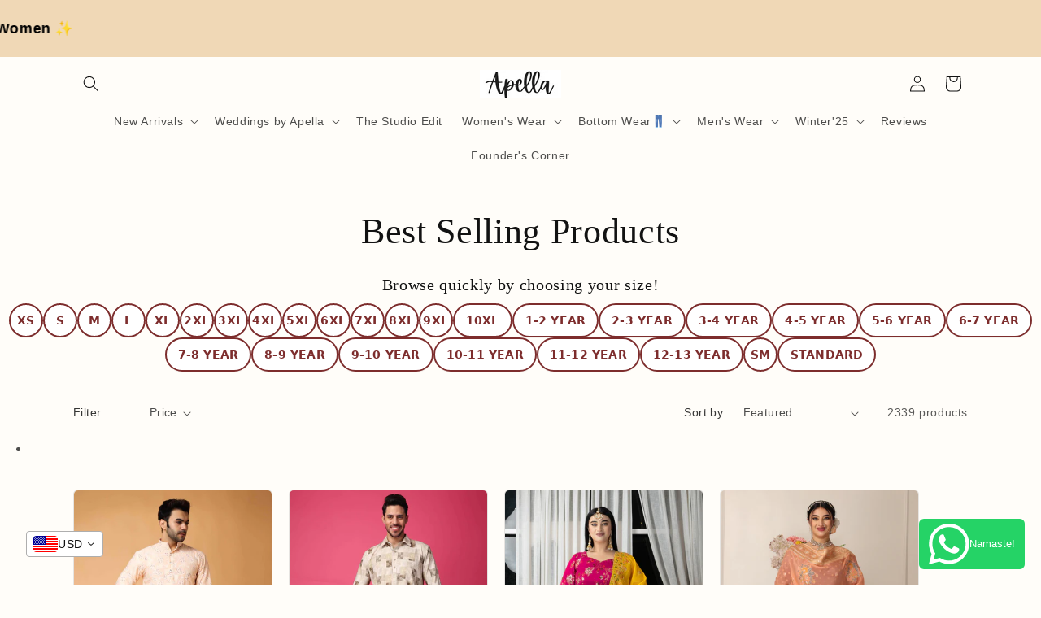

--- FILE ---
content_type: text/javascript
request_url: https://cdn-sf.vitals.app/assets/js/m58.bc0345ee974847cef714.chunk.bundle.js
body_size: 5127
content:
(window.webpackChunkvitalsLibrary=window.webpackChunkvitalsLibrary||[]).push([[6263],{58567:(t,e,n)=>{"use strict";n.d(e,{A:()=>l});var a=n(58578);var o=n.n(a)()(!1);o.push([t.id,"#vitals-size_chart{clear:both}.Vtl-SizeChartButtonWrapper{clear:both}.Vtl-SizeChartButton{display:flex;cursor:pointer;align-items:center;padding:8px 0}.Vtl-SizeChartButton__Icon{display:flex}.Vtl-SizeChartButton svg{width:30px}",""]);const l=o},95041:(t,e,n)=>{"use strict";n.d(e,{A:()=>l});var a=n(58578);var o=n.n(a)()(!1);o.push([t.id,".Vtl-Spinner{display:block !important;border-radius:50%;width:1em;height:1em;transform:translateZ(0);animation:vtl-spinner-rotate 1.1s infinite linear;margin:0 auto;border:.1em solid rgba(0,0,0,.2);border-left:.1em solid #000}@keyframes vtl-spinner-rotate{0%{transform:rotate(0deg)}100%{transform:rotate(360deg)}}@keyframes vtl-spinner-rotate{0%{transform:rotate(0deg)}100%{transform:rotate(360deg)}}.Vtl-SizeChartModal .Vtl-Modal__ContentWrapper{background:#fff;max-width:100vw}@media(min-width: 768px){.Vtl-SizeChartModal .Vtl-Modal__ContentWrapper{border-radius:8px}}@media(min-width: 950px){.Vtl-SizeChartModal .Vtl-Modal__ContentWrapper{max-width:958px}}.Vtl-SizeChartModal .Vtl-Modal__Content .Vtl-SizeChartModalContent{display:flex;flex-direction:column}@media(max-width: 767px){.Vtl-SizeChartModal .Vtl-Modal__Content .Vtl-SizeChartModalContent{height:100vh}}.Vtl-SizeChartModal .Vtl-Modal__Content .Vtl-SizeChartModalContent__Header{display:flex;justify-content:space-between;align-items:center;border-bottom:1px solid #e3e3e3;padding:8px 16px;font-weight:700;font-size:20px;gap:10px}.Vtl-SizeChartModal .Vtl-Modal__Content .Vtl-SizeChartModalContent__Header .Vtl-CloseButton{background:unset}.Vtl-SizeChartModal .Vtl-Modal__Content .Vtl-SizeChartModalContent__Header .Vtl-CloseButton svg{width:20px;height:20px}.Vtl-SizeChartModal .Vtl-Modal__Content .Vtl-SizeChartModalContent__Container{display:flex;flex-direction:column;max-height:calc(95vh - 80px);overflow-y:auto}@media(min-width: 768px){.Vtl-SizeChartModal .Vtl-Modal__Content .Vtl-SizeChartModalContent__Container{max-height:calc(100vh - 80px);min-width:750px}}@media(min-width: 950px){.Vtl-SizeChartModal .Vtl-Modal__Content .Vtl-SizeChartModalContent__Container{max-height:calc(80vh - 80px)}}.Vtl-SizeChartModal .Vtl-Modal__Content .Vtl-SizeChartModalContent__Container--isMeasureGuideAbove.Vtl-SizeChartModalContent__Container--hasImage .Vtl-SizeChartModalContent__Image{order:1}.Vtl-SizeChartModal .Vtl-Modal__Content .Vtl-SizeChartModalContent__Container--isMeasureGuideAbove.Vtl-SizeChartModalContent__Container--hasImage .Vtl-SizeChartModalContent__MeasureGuide{order:0}.Vtl-SizeChartModal .Vtl-Modal__Content .Vtl-SizeChartModalContent__Container--isMeasureGuideAbove.Vtl-SizeChartModalContent__Container--hasContent .Vtl-SizeChartModalContent__Content{order:1}.Vtl-SizeChartModal .Vtl-Modal__Content .Vtl-SizeChartModalContent__Container--isMeasureGuideAbove.Vtl-SizeChartModalContent__Container--hasContent .Vtl-SizeChartModalContent__MeasureGuide{order:0}.Vtl-SizeChartModal .Vtl-Modal__Content .Vtl-SizeChartModalContent__Spinner{display:flex;align-items:center;justify-content:center;width:100vw;height:calc(95vh - 80px)}@media(min-width: 768px){.Vtl-SizeChartModal .Vtl-Modal__Content .Vtl-SizeChartModalContent__Spinner{height:calc(100vh - 80px)}}@media(min-width: 950px){.Vtl-SizeChartModal .Vtl-Modal__Content .Vtl-SizeChartModalContent__Spinner{width:950px;height:50vh}}.Vtl-SizeChartModal .Vtl-Modal__Content .Vtl-SizeChartModalContent__Image{align-self:center;order:0;padding:16px;max-width:calc(100vw - 8px)}@media(min-width: 768px){.Vtl-SizeChartModal .Vtl-Modal__Content .Vtl-SizeChartModalContent__Image{padding:20px}}@media(min-width: 950px){.Vtl-SizeChartModal .Vtl-Modal__Content .Vtl-SizeChartModalContent__Image{max-width:950px}}.Vtl-SizeChartModal .Vtl-Modal__Content .Vtl-SizeChartModalContent__Content{padding:16px;order:0}.Vtl-SizeChartModal .Vtl-Modal__Content .Vtl-SizeChartModalContent__Content .TableWrapper{overflow-x:auto}@media(min-width: 768px){.Vtl-SizeChartModal .Vtl-Modal__Content .Vtl-SizeChartModalContent__Content{padding:20px}}.Vtl-SizeChartModal .Vtl-Modal__Content .Vtl-SizeChartModalContent__Content table{min-width:100%;box-shadow:none;background:none;border-collapse:collapse;overflow:unset}.Vtl-SizeChartModal .Vtl-Modal__Content .Vtl-SizeChartModalContent__Content tr:hover{background-color:inherit}.Vtl-SizeChartModal .Vtl-Modal__Content .Vtl-SizeChartModalContent__Content th,.Vtl-SizeChartModal .Vtl-Modal__Content .Vtl-SizeChartModalContent__Content td{text-align:center;background:none;border:none;padding:12px}.Vtl-SizeChartModal .Vtl-Modal__Content .Vtl-SizeChartModalContent__Content th::after,.Vtl-SizeChartModal .Vtl-Modal__Content .Vtl-SizeChartModalContent__Content th::before,.Vtl-SizeChartModal .Vtl-Modal__Content .Vtl-SizeChartModalContent__Content td::after,.Vtl-SizeChartModal .Vtl-Modal__Content .Vtl-SizeChartModalContent__Content td::before{border:none}@media(min-width: 768px){.Vtl-SizeChartModal .Vtl-Modal__Content .Vtl-SizeChartModalContent__Content th,.Vtl-SizeChartModal .Vtl-Modal__Content .Vtl-SizeChartModalContent__Content td{padding:8px}}.Vtl-SizeChartModal .Vtl-Modal__Content .Vtl-SizeChartModalContent__MeasureGuide{order:1;padding:16px;max-width:calc(100vw - 8px)}@media(min-width: 768px){.Vtl-SizeChartModal .Vtl-Modal__Content .Vtl-SizeChartModalContent__MeasureGuide{padding:20px}}@media(min-width: 950px){.Vtl-SizeChartModal .Vtl-Modal__Content .Vtl-SizeChartModalContent__MeasureGuide{max-width:950px}}.Vtl-SizeChartModal .Vtl-Modal__Content .Vtl-SizeChartModalContent__MeasureGuide img{max-width:100%}.Vtl-SizeChartModal .Vtl-Modal__Content .Vtl-SizeChartModalContent .Vtl-MeasureGuide__TableContent{width:100%;box-shadow:none;background:none;border:none}.Vtl-SizeChartModal .Vtl-Modal__Content .Vtl-SizeChartModalContent .Vtl-MeasureGuide__TableRow{display:flex;flex-flow:wrap;border:none}.Vtl-SizeChartModal .Vtl-Modal__Content .Vtl-SizeChartModalContent .Vtl-MeasureGuide__TableRow:hover{background-color:inherit}@media(min-width: 768px){.Vtl-SizeChartModal .Vtl-Modal__Content .Vtl-SizeChartModalContent .Vtl-MeasureGuide__TableRow{flex-flow:nowrap;gap:20px}}.Vtl-SizeChartModal .Vtl-Modal__Content .Vtl-SizeChartModalContent .Vtl-MeasureGuide__TableCell{flex:1 0 100%;padding:0;border:0;background:none}.Vtl-SizeChartModal .Vtl-Modal__Content .Vtl-SizeChartModalContent .Vtl-MeasureGuide__TableCell::before,.Vtl-SizeChartModal .Vtl-Modal__Content .Vtl-SizeChartModalContent .Vtl-MeasureGuide__TableCell::after{display:none}.Vtl-SizeChartModal .Vtl-Modal__Content .Vtl-SizeChartModalContent .Vtl-MeasureGuide__TableCell:first-child{text-align:center}@media(min-width: 768px){.Vtl-SizeChartModal .Vtl-Modal__Content .Vtl-SizeChartModalContent .Vtl-MeasureGuide__TableCell{flex-basis:45%}}.Vtl-SizeChartModal .Vtl-Modal__Content .Vtl-SizeChartModalContent .Vtl-MeasureGuide__TableCell img{width:50%;height:100%}@media(min-width: 768px){.Vtl-SizeChartModal .Vtl-Modal__Content .Vtl-SizeChartModalContent .Vtl-MeasureGuide__TableCell img{width:100%}}.Vtl-SizeChartModal .Vtl-Modal__Content .Vtl-SizeChartModalContent .Vtl-MeasureGuide__TableCell .Vtl-MeasureGuide__List{padding:revert;margin:0}.Vtl-SizeChartModal .Vtl-Modal__Content .Vtl-SizeChartModalContent .Vtl-MeasureGuide__TableCell .Vtl-MeasureGuide__List li{list-style:disc;text-align:left}.Vtl-SizeChartModal .Vtl-Modal__Content .Vtl-SizeChartModalContent__Container,.Vtl-SizeChartModal .Vtl-Modal__Content .Vtl-SizeChartModalContent .TableWrapper{scrollbar-width:auto;scrollbar-color:rgba(105,105,105,.5) rgba(0,0,0,0)}.Vtl-SizeChartModal .Vtl-Modal__Content .Vtl-SizeChartModalContent__Container::-webkit-scrollbar,.Vtl-SizeChartModal .Vtl-Modal__Content .Vtl-SizeChartModalContent .TableWrapper::-webkit-scrollbar{width:8px}.Vtl-SizeChartModal .Vtl-Modal__Content .Vtl-SizeChartModalContent__Container::-webkit-scrollbar:horizontal,.Vtl-SizeChartModal .Vtl-Modal__Content .Vtl-SizeChartModalContent .TableWrapper::-webkit-scrollbar:horizontal{height:8px}.Vtl-SizeChartModal .Vtl-Modal__Content .Vtl-SizeChartModalContent__Container::-webkit-scrollbar-track,.Vtl-SizeChartModal .Vtl-Modal__Content .Vtl-SizeChartModalContent .TableWrapper::-webkit-scrollbar-track{background-color:rgba(0,0,0,0);border-radius:10px}.Vtl-SizeChartModal .Vtl-Modal__Content .Vtl-SizeChartModalContent__Container::-webkit-scrollbar-thumb,.Vtl-SizeChartModal .Vtl-Modal__Content .Vtl-SizeChartModalContent .TableWrapper::-webkit-scrollbar-thumb{border-radius:10px;background:rgba(105,105,105,.5)}.Vtl-SizeChartModal .Vtl-Modal__Content .Vtl-SizeChartModalContent__Container::-webkit-scrollbar-thumb:hover,.Vtl-SizeChartModal .Vtl-Modal__Content .Vtl-SizeChartModalContent .TableWrapper::-webkit-scrollbar-thumb:hover{background:rgba(105,105,105,.8)}",""]);const l=o},27218:(t,e,n)=>{"use strict";n.d(e,{A:()=>l});var a=n(58578);var o=n.n(a)()(!1);o.push([t.id,".Vtl-CloseButton{background:rgba(0,0,0,.48);width:40px;height:40px;border-radius:25px;display:flex;align-items:center;justify-content:center;margin:0;padding:0;border:0;cursor:pointer}.Vtl-CloseButton svg{width:16px;height:16px;fill:#fff}.Vtl-CloseButton:hover{background:rgba(0,0,0,.6)}",""]);const l=o},56497:(t,e,n)=>{const{render:a,hydrate:o,unmountComponentAtNode:l}=n(4693);function r(t){return{render:function(e){a(e,t)},unmount:function(){l(t)}}}e.H=r;0},27562:(t,e,n)=>{"use strict";n.d(e,{A:()=>r});var a=n(35859);var o=n(52817);var l=n(30991);class r extends a.Component{constructor(t){super(t);this.refs={};this.state={errored:!1}}componentDidCatch(t,e){var n;const{props:a}=this;o.aU.Q43(new o.fz(l.DA,{msg:`PreactLifecycle: ${null==t?void 0:t.toString()}`,mid:a.moduleId,label:a.label},(null==e?void 0:e.componentStack)||(null===(n=null==t?void 0:t.stack)||void 0===n?void 0:n.toString())));this.setState({errored:!0})}render(){const{props:t,state:e}=this;return e.errored?null:t.children}}},46624:(t,e,n)=>{"use strict";n.d(e,{N:()=>l});var a=n(35859);var o=n(87535);function l(t){const[e]=(0,a.useState)(()=>o.b.Y0.n85(t));return e}},25105:(t,e,n)=>{"use strict";n.r(e);n.d(e,{B45:()=>X});var a=n(21076);var o=n(58836);var l=n(24786);var r=n(1654);var i=n(87535);var d=n(27562);var s=n(53338);var C=n(58024);var h=n(24373);var c;!function(t){t.Collection="c";t.General="g";t.Product="p"}(c||(c={}));var _;!function(t){t[t.StripedWithHorizontalBorders=1]="StripedWithHorizontalBorders";t[t.StripedWithVerticalBorders=2]="StripedWithVerticalBorders";t[t.Simple=3]="Simple"}(_||(_={}));var u=n(77160);var M=n(25447);var V=n(11307);var S;!function(t){t.V4="0.5";t.V47="1";t.V48="2"}(S||(S={}));const p=(0,V.jb)({M7:883,C75:884,P30:885,q20:903,F47:904,P31:905,N15:906,M0:907,x54:908,V42:1080},s.X.Q31);function z({availableSizeCharts:t,productId:e,sizeChartDetailsType:n,productCollectionIds:a}){return t.filter(t=>{var o;return!!t.types.includes(n)&&(n===c.Product?null===(o=t.pIds)||void 0===o?void 0:o.includes(e.toString()):n!==c.Collection||a.some(e=>{var n;return null===(n=t.cIds)||void 0===n?void 0:n.includes(e.toString())}))})}const b=()=>{var t;return(null===(t=window.vtlsLiquidData.sizeChart)||void 0===t?void 0:t.size_charts)||[]};var m=n(94046);var v=n(35859);var g=n(46624);var f=n(51198);var x=n(58567);const w=(0,h.s)('SizeChartButton');const $={[`data-track-${l.Zt.S28}`]:s.X.Q31,[`data-track-${l.Zt.U16}`]:l.gQ.O41};const k=(0,v.memo)(function({handleOnClick:t,icon:e}){const n=p();const a=`.Vtl-SizeChartButton { color: #${n.M7}; text-decoration: ${n.C75?'underline':'none'}; }`;const l=(0,f.OV)('SizeChartWidget',x.A+a);const[r,i]=(0,g.N)(s.X.Q31);return l?(0,o.FD)("div",Object.assign({className:w(),onClick:t},$,{children:[!!e.length&&(0,o.Y)("div",{className:w('Icon'),dangerouslySetInnerHTML:{__html:e}}),(0,o.Y)("span",{children:r(i.n84)})]})):null});var y=n(54740);const G=(0,h.s)('SizeChartModalContent');const T=(0,v.memo)(function({title:t,imageUrl:e,measureGuide:n,onClose:a,content:l}){const[r,i]=(0,v.useState)(!!e);const d=(0,v.useRef)(null);const s=(0,v.useMemo)(()=>!(!(null==n?void 0:n.status)||'above'!==(null==n?void 0:n.placement)),[n]);const C=(0,v.useCallback)(()=>(null==n?void 0:n.status)?(0,o.Y)("div",{className:G('MeasureGuide'),dangerouslySetInnerHTML:{__html:n.content||''}}):null,[null==n?void 0:n.content,null==n?void 0:n.status]);const h=(0,v.useCallback)(()=>{i(!1);d.current&&(d.current.hidden=!1)},[]);const c=(0,v.useCallback)(()=>{if(!e&&!l)return null;if(l){const t=function(t){return t.replace(/<table/g,'<div class="TableWrapper"><table').replace(/<\/table>/g,'</table></div>')}(l);return(0,o.Y)("div",{className:G('Content'),dangerouslySetInnerHTML:{__html:t}})}return(0,o.Y)("img",{ref:d,className:G('Image'),src:e,alt:"Size Chart",loading:"eager",onLoad:h,hidden:!0})},[l,e,h]);return(0,o.FD)("div",{className:G(),children:[(0,o.FD)("div",{className:G('Header'),children:[(0,o.Y)("div",{className:G('Title'),children:t}),(0,o.Y)(y._,{className:G('Icon'),onClick:a})]}),(0,o.FD)("div",{className:G('Container',{isMeasureGuideAbove:s,hasImage:!!e,hasContent:!!l}),children:[r&&(0,o.Y)("div",{className:G('Spinner'),children:(0,o.Y)(u.DU,{size:50})}),c(),!r&&C()]})]})});var I=n(95041);var B=n(68091);const W=(0,v.memo)(function({isOpen:t,onClose:e,title:n,imageUrl:a,measureGuide:l,content:r}){return(0,f.OV)('SizeChartModal',I.A+function(){const t=p();const e=(0,M.K6)(t.q20);const n=(0,M.K6)(t.F47);const a=(0,M.K6)(t.M0);const o=t.P31;const l=o!==_.Simple?(0,M.K6)(t.x54):e;const r=t.N15;const i=o===_.StripedWithVerticalBorders?'none':`${r}px solid ${a}`;const d=o===_.StripedWithHorizontalBorders?'none':`${r}px solid ${a}`;return`\n\t\t\t.Vtl-SizeChartModal .Vtl-Modal__ContentWrapper {\n\t\t\t\tbackground-color: ${e};\n\t\t\t\tcolor: ${n};\n\t\t\t}\n\t\t\t.Vtl-MeasureGuide__TableContent .Vtl-MeasureGuide__Title { color: ${n}; }\n\t\t\t.Vtl-SizeChartModalContent__Header .Vtl-CloseButton svg { fill: ${n}; }\n\t\t\t.Vtl-SizeChartModalContent .Vtl-SizeChartModalContent__Spinner .${(0,u.Fj)()} {\n\t\t\t\tborder-color: ${e};\n\t\t\t\tborder-left-color: ${n};\n\t\t\t}\n\t\t\t.Vtl-SizeChartModalContent .Vtl-SizeChartModalContent__Content table {\n\t\t\t\tborder-width: ${r}px;\n\t\t\t\tborder-style: solid;\n\t\t\t\tborder-color: ${a};\n\t\t\t}\n\t\t\t.Vtl-SizeChartModalContent .Vtl-SizeChartModalContent__Content table tbody:not(:first-child) tr:nth-child(odd),\n\t\t\t.Vtl-SizeChartModalContent .Vtl-SizeChartModalContent__Content table tbody:first-child tr:nth-child(even) {\n\t\t\t\tbackground-color: ${l};\n\t\t\t}\n\t\t\t.Vtl-SizeChartModalContent .Vtl-SizeChartModalContent__Content table tbody:not(:first-child) tr,\n\t\t\t.Vtl-SizeChartModalContent .Vtl-SizeChartModalContent__Content table tbody:first-child tr:not(:first-child) {\n\t\t\t\tborder-top: ${i};\n\t\t\t}\n\t\t\t.Vtl-SizeChartModalContent .Vtl-SizeChartModalContent__Content table td:not(:last-child),\n\t\t\t.Vtl-SizeChartModalContent .Vtl-SizeChartModalContent__Content table th:not(:last-child) {\n\t\t\t\tborder-right: ${d};\n\t\t\t}\n\t\t`}())&&t?(0,o.Y)(B.b,{open:t,onClose:e,className:"Vtl-SizeChartModal",children:(0,o.Y)(T,{title:n,content:r,measureGuide:l,imageUrl:a,onClose:e})}):null});var U=n(485);const D=(0,v.memo)(function({title:t,imageUrl:e,measureGuide:n,content:r}){const[d,C]=(0,v.useState)(!1);const[h,c]=(0,v.useState)('');const _=(0,v.useCallback)(()=>{C(!0);(0,m.gg)({S39:s.X.Q31,U8:l.gQ.E37,Q45:{[l.Ri.Q52]:i.b.U10.r26()}})},[]);const u=(0,v.useCallback)(()=>{C(!1)},[]);(0,v.useEffect)(()=>{(()=>(0,a.sH)(this,void 0,void 0,function*(){const{P30:t}=p();return"no-icon"===t?'':i.b.U34.M71(`${U.uD}/size_chart/button_icon/${t}.svg?v=1`)}))().then(t=>{c(t)}).catch(()=>{})},[]);return(0,o.FD)(o.FK,{children:[(0,o.Y)(k,{handleOnClick:_,icon:h}),(0,o.Y)(W,{isOpen:d,onClose:u,title:t,imageUrl:e,measureGuide:n,content:r})]})});function Y(t,e){return t.reduce((t,n)=>!t||n[e]>t[e]?n:t,void 0)}var N=n(96112);var H=n.n(N);var Q=n(71968);var L=n(90610);const O={button:{selector:'.Vtl-SizeChartButton',traits:{margin:{[L.Xi.Default]:'4px 0'}}}};var j=n(67383);var A=n(57001);var P=n(56497);const F=(0,h.s)('SizeChartButtonWrapper');class X extends r.K{constructor(){super(...arguments);this.jSizeChartWidget=H()()}O39(){return(0,a.sH)(this,void 0,void 0,function*(){(yield this.O32())&&this.W60()})}O32(){return(0,a.sH)(this,void 0,void 0,function*(){const t=this.s35();i.b.Y67.G80()&&t&&(this.sizeChartData=yield this.u80(t.id,t.timestamp));return!!this.sizeChartData})}s35(){const t=i.b.U10.r26();const e=i.b.U10.d15();const n=b();if(!n.length||!t)return;const a=z({sizeChartDetailsType:c.Product,availableSizeCharts:n,productId:t,productCollectionIds:e});if(a.length)return Y(a,'timestamp');const o=z({sizeChartDetailsType:c.Collection,availableSizeCharts:n,productId:t,productCollectionIds:e});if(o.length)return Y(o,'timestamp');const l=z({sizeChartDetailsType:c.General,availableSizeCharts:n,productId:t,productCollectionIds:e});return l.length?Y(l,'timestamp'):void 0}u80(t,e){const n=i.b.U9.V69();const a=i.b.Y0.y82();const o=`${i.b.Q32.L85(A.v.Q31)}/${n}/${a}/${t}/${e}.json`;return i.b.U34.U35(o)}H75(){this.u81()}P18(){this.C78()}K30(){var t;i.b.Y68.J42().on(C.f9,()=>{this.C78()});null===(t=i.b.Q46)||void 0===t||t.p40(`div[data-track-${l.Zt.S28}="${s.X.Q31}"][data-track-${l.Zt.U16}="${l.gQ.O41}"]`)}u81(){this.jSizeChartWidget=i.b.V53.B75({S39:s.X.Q31,E14:`.${F()}`,S40:j.uk.U4,X88:`<div\n\t\t\t\t\t\tclass="${F()}"\n\t\t\t\t\t\tdata-track-${l.Zt.S28}="${s.X.Q31}"\n\t\t\t\t\t\tdata-track-${l.Zt.U16}="${l.gQ.O41}"\n\t\t\t\t\t></div>`})}C78(){if(!this.sizeChartData)return;const{title:t,imageUrl:e,measureGuide:n,content:a}=this.sizeChartData;(0,P.H)(this.jSizeChartWidget[0]).render((0,o.Y)(d.A,{moduleId:s.X.Q31,children:(0,o.Y)(D,{title:t,imageUrl:e,measureGuide:n,content:a})}))}R26(){(0,Q.e0)({styleId:'size-chart-traits',defaults:O,traitString:p().V42})}}},85867:(t,e,n)=>{"use strict";n.d(e,{_:()=>c});var a=n(90599);var o=n(35859);var l=n(24373);var r=n(51198);var i;function d(){return d=Object.assign?Object.assign.bind():function(t){for(var e=1;e<arguments.length;e++){var n=arguments[e];for(var a in n)({}).hasOwnProperty.call(n,a)&&(t[a]=n[a])}return t},d.apply(null,arguments)}const s=t=>o.createElement("svg",d({xmlns:"http://www.w3.org/2000/svg",viewBox:"0 0 320 512"},t),i||(i=o.createElement("path",{d:"M310.6 361.4c12.5 12.5 12.5 32.75 0 45.25-6.2 6.25-14.4 9.35-22.6 9.35s-16.38-3.125-22.62-9.375L160 301.3 54.63 406.6C48.38 412.9 40.19 416 32 416s-16.37-3.1-22.625-9.4c-12.5-12.5-12.5-32.75 0-45.25l105.4-105.4L9.375 150.6c-12.5-12.5-12.5-32.75 0-45.25s32.75-12.5 45.25 0L160 210.8l105.4-105.4c12.5-12.5 32.75-12.5 45.25 0s12.5 32.75 0 45.25l-105.4 105.4L310.6 361.4z"})));var C=n(27218);const h=(0,l.s)('CloseButton');const c=(0,o.memo)(function({className:t,onClick:e}){return(0,r.OV)('CloseButton',C.A)?(0,a.Y)("div",{className:h({extra:t}),onClick:e,children:(0,a.Y)(s,{})}):null})},54740:(t,e,n)=>{"use strict";n.d(e,{_:()=>a._});var a=n(85867)},77160:(t,e,n)=>{"use strict";n.d(e,{DU:()=>a.DU,Fj:()=>a.Fj,Pm:()=>a.Pm});var a=n(40467)},40467:(t,e,n)=>{"use strict";n.d(e,{DU:()=>d,Fj:()=>i,Pm:()=>r});var a=n(90599);var o=n(24373);var l=n(35859);const r='vtl-spinner';const i=(0,o.s)('Spinner');const d=(0,l.memo)(function({size:t,color:e}){const n=(0,l.useMemo)(()=>({fontSize:t?`${t}px`:void 0,borderLeftColor:e}),[t,e]);return(0,a.Y)("div",{className:i(),style:n,title:"Loading..."})})},25447:(t,e,n)=>{"use strict";n.d(e,{K6:()=>a,cH:()=>l,lj:()=>o});const a=t=>(null==t?void 0:t.trim())?t.includes('rgb')||t.includes('#')?t:`#${t}`:t;const o=(t,e)=>{if(t.includes('rgb'))return t;let n=t;n.length<5&&(n=n.replace(/[^#]/g,'$&$&'));const a=parseInt(n.slice(1,3),16);const o=parseInt(n.slice(3,5),16);const l=parseInt(n.slice(5,7),16);return e?`rgba(${a}, ${o}, ${l}, ${e})`:`rgb(${a}, ${o}, ${l})`};const l=(t,e)=>{if(!t||t.includes('rgba')||t.includes('#')&&9===t.length)return t;if(t.includes('rgb')){const n=t.replace(/[^\d,]/g,'').split(',');return`rgba(${n[0]}, ${n[1]}, ${n[2]}, ${e})`}if(t.includes('#')&&7===t.length){return`${t}${Math.round(255*e).toString(16).padStart(2,'0')}`}return t}}}]);